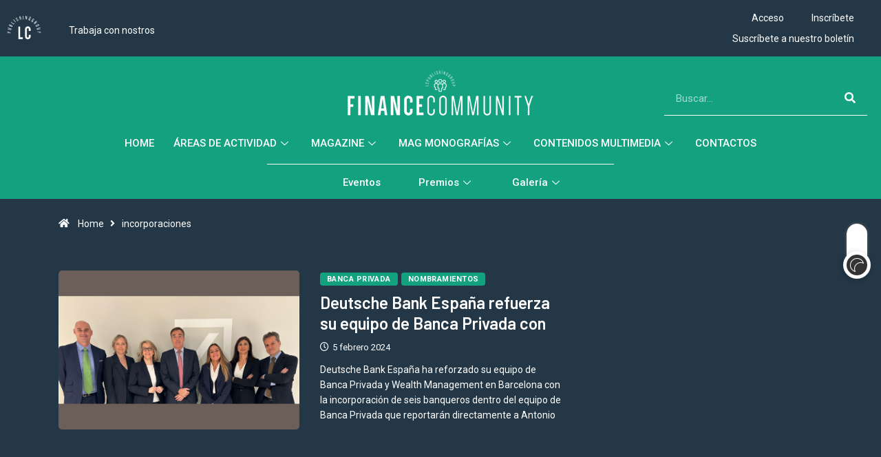

--- FILE ---
content_type: text/css; charset=UTF-8
request_url: https://financecommunity.es/wp-content/uploads/elementor/css/post-187784.css?ver=1724409504
body_size: -32
content:
.elementor-bc-flex-widget .elementor-187784 .elementor-element.elementor-element-27fe8f77.elementor-column .elementor-widget-wrap{align-items:space-between;}.elementor-187784 .elementor-element.elementor-element-27fe8f77.elementor-column.elementor-element[data-element_type="column"] > .elementor-widget-wrap.elementor-element-populated{align-content:space-between;align-items:space-between;}.elementor-187784 .elementor-element.elementor-element-3675b190{text-align:center;}.elementor-187784 .elementor-element.elementor-element-3675b190 img{width:150px;}.elementor-187784 .elementor-element.elementor-element-3675b190 > .elementor-widget-container{margin:30px 0px 0px 0px;}.elementor-187784 .elementor-element.elementor-element-4af3645e .elementor-nav-menu--dropdown a:hover,
					.elementor-187784 .elementor-element.elementor-element-4af3645e .elementor-nav-menu--dropdown a.elementor-item-active,
					.elementor-187784 .elementor-element.elementor-element-4af3645e .elementor-nav-menu--dropdown a.highlighted{background-color:var( --e-global-color-primary );}.elementor-187784 .elementor-element.elementor-element-4af3645e > .elementor-widget-container{margin:0px 0px 50px 0px;}#elementor-popup-modal-187784 .dialog-message{width:360px;height:100vh;align-items:flex-start;}#elementor-popup-modal-187784{justify-content:flex-start;align-items:center;pointer-events:all;background-color:rgba(0,0,0,.8);}#elementor-popup-modal-187784 .dialog-close-button{display:flex;}#elementor-popup-modal-187784 .dialog-widget-content{animation-duration:1.2s;box-shadow:2px 8px 23px 3px rgba(0,0,0,0.2);}#elementor-popup-modal-187784 .dialog-close-button i{color:#000000;}#elementor-popup-modal-187784 .dialog-close-button svg{fill:#000000;}

--- FILE ---
content_type: text/css; charset=UTF-8
request_url: https://financecommunity.es/wp-content/uploads/elementor/css/post-3907.css?ver=1724409504
body_size: 1999
content:
.elementor-3907 .elementor-element.elementor-element-ae77390 > .elementor-container{max-width:1300px;}.elementor-3907 .elementor-element.elementor-element-ae77390 > .elementor-container > .elementor-column > .elementor-widget-wrap{align-content:center;align-items:center;}.elementor-3907 .elementor-element.elementor-element-ae77390:not(.elementor-motion-effects-element-type-background), .elementor-3907 .elementor-element.elementor-element-ae77390 > .elementor-motion-effects-container > .elementor-motion-effects-layer{background-color:#233746;}.elementor-3907 .elementor-element.elementor-element-ae77390{transition:background 0.3s, border 0.3s, border-radius 0.3s, box-shadow 0.3s;margin-top:0px;margin-bottom:0px;padding:0px 0px 0px 0px;}.elementor-3907 .elementor-element.elementor-element-ae77390 > .elementor-background-overlay{transition:background 0.3s, border-radius 0.3s, opacity 0.3s;}.elementor-3907 .elementor-element.elementor-element-c1b0617 > .elementor-widget-wrap > .elementor-widget:not(.elementor-widget__width-auto):not(.elementor-widget__width-initial):not(:last-child):not(.elementor-absolute){margin-bottom:0px;}.elementor-3907 .elementor-element.elementor-element-c1b0617 > .elementor-element-populated{margin:0px 0px 0px 0px;--e-column-margin-right:0px;--e-column-margin-left:0px;padding:0px 0px 0px 0px;}.elementor-3907 .elementor-element.elementor-element-dc5f170{--spacer-size:5px;}.elementor-3907 .elementor-element.elementor-element-c9e3e38 .elementor-accordion-item{border-width:0px;border-color:#02010100;}.elementor-3907 .elementor-element.elementor-element-c9e3e38 .elementor-accordion-item .elementor-tab-content{border-width:0px;border-top-color:#02010100;}.elementor-3907 .elementor-element.elementor-element-c9e3e38 .elementor-accordion-item .elementor-tab-title.elementor-active{border-width:0px;border-bottom-color:#02010100;}.elementor-3907 .elementor-element.elementor-element-c9e3e38 .elementor-tab-title{background-color:#02010100;}.elementor-3907 .elementor-element.elementor-element-c9e3e38 .elementor-accordion-icon, .elementor-3907 .elementor-element.elementor-element-c9e3e38 .elementor-accordion-title{color:#FFFFFF;}.elementor-3907 .elementor-element.elementor-element-c9e3e38 .elementor-accordion-icon svg{fill:#FFFFFF;}.elementor-3907 .elementor-element.elementor-element-c9e3e38 .elementor-active .elementor-accordion-icon, .elementor-3907 .elementor-element.elementor-element-c9e3e38 .elementor-active .elementor-accordion-title{color:#FFFFFF;}.elementor-3907 .elementor-element.elementor-element-c9e3e38 .elementor-active .elementor-accordion-icon svg{fill:#FFFFFF;}.elementor-3907 .elementor-element.elementor-element-c9e3e38 .elementor-accordion-icon.elementor-accordion-icon-left{margin-right:0px;}.elementor-3907 .elementor-element.elementor-element-c9e3e38 .elementor-accordion-icon.elementor-accordion-icon-right{margin-left:0px;}.elementor-3907 .elementor-element.elementor-element-c9e3e38 > .elementor-widget-container{margin:0px 0px 0px 0px;padding:0px 0px 0px 0px;}.elementor-3907 .elementor-element.elementor-element-fb43c76 .elementor-nav-menu--main .elementor-item{color:#FFFFFF;fill:#FFFFFF;padding-top:5px;padding-bottom:5px;}body:not(.rtl) .elementor-3907 .elementor-element.elementor-element-fb43c76{left:80px;}body.rtl .elementor-3907 .elementor-element.elementor-element-fb43c76{right:80px;}.elementor-3907 .elementor-element.elementor-element-fb43c76{top:24px;}.elementor-3907 .elementor-element.elementor-element-2ee7ef0{--spacer-size:5px;}.elementor-3907 .elementor-element.elementor-element-eca1443 > .elementor-widget-wrap > .elementor-widget:not(.elementor-widget__width-auto):not(.elementor-widget__width-initial):not(:last-child):not(.elementor-absolute){margin-bottom:0px;}.elementor-3907 .elementor-element.elementor-element-eca1443 > .elementor-element-populated{margin:0px 0px 0px 0px;--e-column-margin-right:0px;--e-column-margin-left:0px;padding:0px 0px 0px 0px;}.elementor-3907 .elementor-element.elementor-element-4fdb20b > .elementor-container > .elementor-column > .elementor-widget-wrap{align-content:center;align-items:center;}.elementor-3907 .elementor-element.elementor-element-4fdb20b{margin-top:0px;margin-bottom:0px;padding:0px 0px 0px 0px;}.elementor-3907 .elementor-element.elementor-element-109cf92 .elementor-nav-menu--main .elementor-item{color:#FFFFFF;fill:#FFFFFF;padding-left:10px;padding-right:10px;padding-top:5px;padding-bottom:5px;}.elementor-3907 .elementor-element.elementor-element-319c8c3 > .elementor-widget-wrap > .elementor-widget:not(.elementor-widget__width-auto):not(.elementor-widget__width-initial):not(:last-child):not(.elementor-absolute){margin-bottom:0px;}.elementor-3907 .elementor-element.elementor-element-56eb00d .elementor-nav-menu--main .elementor-item{color:#FFFFFF;fill:#FFFFFF;padding-top:5px;padding-bottom:5px;}.elementor-3907 .elementor-element.elementor-element-56eb00d .elementor-nav-menu--main .elementor-item:hover,
					.elementor-3907 .elementor-element.elementor-element-56eb00d .elementor-nav-menu--main .elementor-item.elementor-item-active,
					.elementor-3907 .elementor-element.elementor-element-56eb00d .elementor-nav-menu--main .elementor-item.highlighted,
					.elementor-3907 .elementor-element.elementor-element-56eb00d .elementor-nav-menu--main .elementor-item:focus{color:var( --e-global-color-primary );fill:var( --e-global-color-primary );}.elementor-3907 .elementor-element.elementor-element-56eb00d .elementor-nav-menu--main:not(.e--pointer-framed) .elementor-item:before,
					.elementor-3907 .elementor-element.elementor-element-56eb00d .elementor-nav-menu--main:not(.e--pointer-framed) .elementor-item:after{background-color:var( --e-global-color-primary );}.elementor-3907 .elementor-element.elementor-element-56eb00d .e--pointer-framed .elementor-item:before,
					.elementor-3907 .elementor-element.elementor-element-56eb00d .e--pointer-framed .elementor-item:after{border-color:var( --e-global-color-primary );}.elementor-3907 .elementor-element.elementor-element-ff583d4 .elementor-nav-menu--main .elementor-item{color:#FFFFFF;fill:#FFFFFF;padding-top:5px;padding-bottom:5px;}.elementor-3907 .elementor-element.elementor-element-ff583d4 .elementor-nav-menu--main .elementor-item:hover,
					.elementor-3907 .elementor-element.elementor-element-ff583d4 .elementor-nav-menu--main .elementor-item.elementor-item-active,
					.elementor-3907 .elementor-element.elementor-element-ff583d4 .elementor-nav-menu--main .elementor-item.highlighted,
					.elementor-3907 .elementor-element.elementor-element-ff583d4 .elementor-nav-menu--main .elementor-item:focus{color:#FFFFFF;fill:#FFFFFF;}.elementor-3907 .elementor-element.elementor-element-ff583d4 .elementor-nav-menu--main:not(.e--pointer-framed) .elementor-item:before,
					.elementor-3907 .elementor-element.elementor-element-ff583d4 .elementor-nav-menu--main:not(.e--pointer-framed) .elementor-item:after{background-color:var( --e-global-color-primary );}.elementor-3907 .elementor-element.elementor-element-ff583d4 .e--pointer-framed .elementor-item:before,
					.elementor-3907 .elementor-element.elementor-element-ff583d4 .e--pointer-framed .elementor-item:after{border-color:var( --e-global-color-primary );}.elementor-3907 .elementor-element.elementor-element-099aba8 > .elementor-container{max-width:1300px;}.elementor-3907 .elementor-element.elementor-element-099aba8 > .elementor-container > .elementor-column > .elementor-widget-wrap{align-content:flex-end;align-items:flex-end;}.elementor-3907 .elementor-element.elementor-element-099aba8:not(.elementor-motion-effects-element-type-background), .elementor-3907 .elementor-element.elementor-element-099aba8 > .elementor-motion-effects-container > .elementor-motion-effects-layer{background-color:var( --e-global-color-primary );}.elementor-3907 .elementor-element.elementor-element-099aba8{transition:background 0.3s, border 0.3s, border-radius 0.3s, box-shadow 0.3s;padding:10px 10px 10px 10px;}.elementor-3907 .elementor-element.elementor-element-099aba8 > .elementor-background-overlay{transition:background 0.3s, border-radius 0.3s, opacity 0.3s;}.elementor-3907 .elementor-element.elementor-element-b0df2f8 > .elementor-widget-wrap > .elementor-widget:not(.elementor-widget__width-auto):not(.elementor-widget__width-initial):not(:last-child):not(.elementor-absolute){margin-bottom:0px;}.elementor-3907 .elementor-element.elementor-element-b0df2f8 > .elementor-element-populated{margin:0px 0px 0px 0px;--e-column-margin-right:0px;--e-column-margin-left:0px;padding:0px 0px 0px 0px;}.elementor-3907 .elementor-element.elementor-element-f636c11{--grid-template-columns:repeat(0, auto);--grid-column-gap:5px;--grid-row-gap:0px;}.elementor-3907 .elementor-element.elementor-element-f636c11 .elementor-widget-container{text-align:left;}.elementor-3907 .elementor-element.elementor-element-f636c11 .elementor-social-icon{background-color:#00000000;}.elementor-3907 .elementor-element.elementor-element-f636c11 .elementor-social-icon i{color:#FFFFFF;}.elementor-3907 .elementor-element.elementor-element-f636c11 .elementor-social-icon svg{fill:#FFFFFF;}.elementor-3907 .elementor-element.elementor-element-f5f3b08 > .elementor-widget-wrap > .elementor-widget:not(.elementor-widget__width-auto):not(.elementor-widget__width-initial):not(:last-child):not(.elementor-absolute){margin-bottom:0px;}.elementor-3907 .elementor-element.elementor-element-f62b188 .digiqole-widget-logo img{max-width:270px;}.elementor-3907 .elementor-element.elementor-element-f62b188 .digiqole-widget-logo{text-align:center;}.elementor-3907 .elementor-element.elementor-element-960959e > .elementor-widget-wrap > .elementor-widget:not(.elementor-widget__width-auto):not(.elementor-widget__width-initial):not(:last-child):not(.elementor-absolute){margin-bottom:0px;}.elementor-3907 .elementor-element.elementor-element-c4ccd85 .elementor-search-form__container{min-height:50px;}.elementor-3907 .elementor-element.elementor-element-c4ccd85 .elementor-search-form__submit{min-width:50px;background-color:#54595F00;}body:not(.rtl) .elementor-3907 .elementor-element.elementor-element-c4ccd85 .elementor-search-form__icon{padding-left:calc(50px / 3);}body.rtl .elementor-3907 .elementor-element.elementor-element-c4ccd85 .elementor-search-form__icon{padding-right:calc(50px / 3);}.elementor-3907 .elementor-element.elementor-element-c4ccd85 .elementor-search-form__input, .elementor-3907 .elementor-element.elementor-element-c4ccd85.elementor-search-form--button-type-text .elementor-search-form__submit{padding-left:calc(50px / 3);padding-right:calc(50px / 3);}.elementor-3907 .elementor-element.elementor-element-c4ccd85 input[type="search"].elementor-search-form__input{font-family:"Roboto", Sans-serif;font-weight:400;}.elementor-3907 .elementor-element.elementor-element-c4ccd85 .elementor-search-form__input,
					.elementor-3907 .elementor-element.elementor-element-c4ccd85 .elementor-search-form__icon,
					.elementor-3907 .elementor-element.elementor-element-c4ccd85 .elementor-lightbox .dialog-lightbox-close-button,
					.elementor-3907 .elementor-element.elementor-element-c4ccd85 .elementor-lightbox .dialog-lightbox-close-button:hover,
					.elementor-3907 .elementor-element.elementor-element-c4ccd85.elementor-search-form--skin-full_screen input[type="search"].elementor-search-form__input{color:#FFFFFF;fill:#FFFFFF;}.elementor-3907 .elementor-element.elementor-element-c4ccd85:not(.elementor-search-form--skin-full_screen) .elementor-search-form__container{background-color:#02010100;border-color:#FFFFFF;border-width:0px 0px 1px 0px;border-radius:0px;}.elementor-3907 .elementor-element.elementor-element-c4ccd85.elementor-search-form--skin-full_screen input[type="search"].elementor-search-form__input{background-color:#02010100;border-color:#FFFFFF;border-width:0px 0px 1px 0px;border-radius:0px;}.elementor-3907 .elementor-element.elementor-element-8e73dab > .elementor-container{max-width:1300px;}.elementor-3907 .elementor-element.elementor-element-8e73dab:not(.elementor-motion-effects-element-type-background), .elementor-3907 .elementor-element.elementor-element-8e73dab > .elementor-motion-effects-container > .elementor-motion-effects-layer{background-color:var( --e-global-color-primary );}.elementor-3907 .elementor-element.elementor-element-8e73dab{transition:background 0.3s, border 0.3s, border-radius 0.3s, box-shadow 0.3s;margin-top:-15px;margin-bottom:0px;}.elementor-3907 .elementor-element.elementor-element-8e73dab > .elementor-background-overlay{transition:background 0.3s, border-radius 0.3s, opacity 0.3s;}.elementor-3907 .elementor-element.elementor-element-2345869 > .elementor-widget-wrap > .elementor-widget:not(.elementor-widget__width-auto):not(.elementor-widget__width-initial):not(:last-child):not(.elementor-absolute){margin-bottom:0px;}.elementor-3907 .elementor-element.elementor-element-f292f7c .elementskit-menu-container{height:50px;border-radius:0px 0px 0px 0px;}.elementor-3907 .elementor-element.elementor-element-f292f7c .elementskit-navbar-nav > li > a{text-transform:uppercase;color:#FFFFFF;padding:14px 14px 14px 14px;}.elementor-3907 .elementor-element.elementor-element-f292f7c .elementskit-navbar-nav > li > a:hover{color:#FFFFFF;}.elementor-3907 .elementor-element.elementor-element-f292f7c .elementskit-navbar-nav > li > a:focus{color:#FFFFFF;}.elementor-3907 .elementor-element.elementor-element-f292f7c .elementskit-navbar-nav > li > a:active{color:#FFFFFF;}.elementor-3907 .elementor-element.elementor-element-f292f7c .elementskit-navbar-nav > li:hover > a{color:#FFFFFF;}.elementor-3907 .elementor-element.elementor-element-f292f7c .elementskit-navbar-nav > li:hover > a .elementskit-submenu-indicator{color:#FFFFFF;}.elementor-3907 .elementor-element.elementor-element-f292f7c .elementskit-navbar-nav > li > a:hover .elementskit-submenu-indicator{color:#FFFFFF;}.elementor-3907 .elementor-element.elementor-element-f292f7c .elementskit-navbar-nav > li > a:focus .elementskit-submenu-indicator{color:#FFFFFF;}.elementor-3907 .elementor-element.elementor-element-f292f7c .elementskit-navbar-nav > li > a:active .elementskit-submenu-indicator{color:#FFFFFF;}.elementor-3907 .elementor-element.elementor-element-f292f7c .elementskit-navbar-nav > li.current-menu-item > a{color:#FFFFFF;}.elementor-3907 .elementor-element.elementor-element-f292f7c .elementskit-navbar-nav > li.current-menu-ancestor > a{color:#FFFFFF;}.elementor-3907 .elementor-element.elementor-element-f292f7c .elementskit-navbar-nav > li.current-menu-ancestor > a .elementskit-submenu-indicator{color:#FFFFFF;}.elementor-3907 .elementor-element.elementor-element-f292f7c .elementskit-navbar-nav > li > a .elementskit-submenu-indicator{color:#FFFFFF;fill:#FFFFFF;}.elementor-3907 .elementor-element.elementor-element-f292f7c .elementskit-navbar-nav > li > a .ekit-submenu-indicator-icon{color:#FFFFFF;fill:#FFFFFF;}.elementor-3907 .elementor-element.elementor-element-f292f7c .elementskit-navbar-nav .elementskit-submenu-panel > li > a{padding:15px 15px 15px 15px;color:#000000;}.elementor-3907 .elementor-element.elementor-element-f292f7c .elementskit-navbar-nav .elementskit-submenu-panel > li > a:hover{color:#707070;}.elementor-3907 .elementor-element.elementor-element-f292f7c .elementskit-navbar-nav .elementskit-submenu-panel > li > a:focus{color:#707070;}.elementor-3907 .elementor-element.elementor-element-f292f7c .elementskit-navbar-nav .elementskit-submenu-panel > li > a:active{color:#707070;}.elementor-3907 .elementor-element.elementor-element-f292f7c .elementskit-navbar-nav .elementskit-submenu-panel > li:hover > a{color:#707070;}.elementor-3907 .elementor-element.elementor-element-f292f7c .elementskit-navbar-nav .elementskit-submenu-panel > li.current-menu-item > a{color:#707070 !important;}.elementor-3907 .elementor-element.elementor-element-f292f7c .elementskit-submenu-panel{padding:15px 0px 15px 0px;}.elementor-3907 .elementor-element.elementor-element-f292f7c .elementskit-navbar-nav .elementskit-submenu-panel{border-radius:0px 0px 0px 0px;}.elementor-3907 .elementor-element.elementor-element-f292f7c .elementskit-menu-hamburger{border-style:solid;border-color:#FFFFFF;}.elementor-3907 .elementor-element.elementor-element-f292f7c .elementskit-menu-hamburger .elementskit-menu-hamburger-icon{background-color:#FFFFFF;}.elementor-3907 .elementor-element.elementor-element-f292f7c .elementskit-menu-hamburger > .ekit-menu-icon{color:#FFFFFF;}.elementor-3907 .elementor-element.elementor-element-f292f7c .elementskit-menu-hamburger:hover .elementskit-menu-hamburger-icon{background-color:#000000;}.elementor-3907 .elementor-element.elementor-element-f292f7c .elementskit-menu-hamburger:hover > .ekit-menu-icon{color:#000000;}.elementor-3907 .elementor-element.elementor-element-f292f7c .elementskit-menu-close{color:#000000;}.elementor-3907 .elementor-element.elementor-element-f292f7c .elementskit-menu-close:hover{color:rgba(0, 0, 0, 0.5);}.elementor-3907 .elementor-element.elementor-element-f292f7c{z-index:5;}.elementor-3907 .elementor-element.elementor-element-5d3dcb9{--divider-border-style:solid;--divider-color:#FFFFFF;--divider-border-width:0.25px;}.elementor-3907 .elementor-element.elementor-element-5d3dcb9 .elementor-divider-separator{width:40%;margin:0 auto;margin-center:0;}.elementor-3907 .elementor-element.elementor-element-5d3dcb9 .elementor-divider{text-align:center;padding-block-start:5px;padding-block-end:5px;}.elementor-3907 .elementor-element.elementor-element-c484102 .elementskit-menu-container{height:35px;border-radius:0px 0px 0px 0px;}.elementor-3907 .elementor-element.elementor-element-c484102 .elementskit-navbar-nav > li > a{text-transform:capitalize;color:#FFFFFF;padding:10px 10px 10px 45px;}.elementor-3907 .elementor-element.elementor-element-c484102 .elementskit-navbar-nav > li > a:hover{color:#FFFFFF;}.elementor-3907 .elementor-element.elementor-element-c484102 .elementskit-navbar-nav > li > a:focus{color:#FFFFFF;}.elementor-3907 .elementor-element.elementor-element-c484102 .elementskit-navbar-nav > li > a:active{color:#FFFFFF;}.elementor-3907 .elementor-element.elementor-element-c484102 .elementskit-navbar-nav > li:hover > a{color:#FFFFFF;}.elementor-3907 .elementor-element.elementor-element-c484102 .elementskit-navbar-nav > li:hover > a .elementskit-submenu-indicator{color:#FFFFFF;}.elementor-3907 .elementor-element.elementor-element-c484102 .elementskit-navbar-nav > li > a:hover .elementskit-submenu-indicator{color:#FFFFFF;}.elementor-3907 .elementor-element.elementor-element-c484102 .elementskit-navbar-nav > li > a:focus .elementskit-submenu-indicator{color:#FFFFFF;}.elementor-3907 .elementor-element.elementor-element-c484102 .elementskit-navbar-nav > li > a:active .elementskit-submenu-indicator{color:#FFFFFF;}.elementor-3907 .elementor-element.elementor-element-c484102 .elementskit-navbar-nav > li.current-menu-item > a{color:#FFFFFF;}.elementor-3907 .elementor-element.elementor-element-c484102 .elementskit-navbar-nav > li.current-menu-ancestor > a{color:#FFFFFF;}.elementor-3907 .elementor-element.elementor-element-c484102 .elementskit-navbar-nav > li.current-menu-ancestor > a .elementskit-submenu-indicator{color:#FFFFFF;}.elementor-3907 .elementor-element.elementor-element-c484102 .elementskit-navbar-nav > li > a .elementskit-submenu-indicator{color:#FFFFFF;fill:#FFFFFF;}.elementor-3907 .elementor-element.elementor-element-c484102 .elementskit-navbar-nav > li > a .ekit-submenu-indicator-icon{color:#FFFFFF;fill:#FFFFFF;}.elementor-3907 .elementor-element.elementor-element-c484102 .elementskit-navbar-nav .elementskit-submenu-panel > li > a{padding:15px 30px 15px 30px;color:#000000;}.elementor-3907 .elementor-element.elementor-element-c484102 .elementskit-navbar-nav .elementskit-submenu-panel > li > a:hover{color:#707070;}.elementor-3907 .elementor-element.elementor-element-c484102 .elementskit-navbar-nav .elementskit-submenu-panel > li > a:focus{color:#707070;}.elementor-3907 .elementor-element.elementor-element-c484102 .elementskit-navbar-nav .elementskit-submenu-panel > li > a:active{color:#707070;}.elementor-3907 .elementor-element.elementor-element-c484102 .elementskit-navbar-nav .elementskit-submenu-panel > li:hover > a{color:#707070;}.elementor-3907 .elementor-element.elementor-element-c484102 .elementskit-navbar-nav .elementskit-submenu-panel > li.current-menu-item > a{color:#707070 !important;}.elementor-3907 .elementor-element.elementor-element-c484102 .elementskit-submenu-panel{padding:15px 0px 15px 0px;}.elementor-3907 .elementor-element.elementor-element-c484102 .elementskit-navbar-nav .elementskit-submenu-panel{border-radius:0px 0px 0px 0px;}.elementor-3907 .elementor-element.elementor-element-c484102 .elementskit-menu-hamburger{border-style:solid;border-color:#FFFFFF;}.elementor-3907 .elementor-element.elementor-element-c484102 .elementskit-menu-hamburger .elementskit-menu-hamburger-icon{background-color:#FFFFFF;}.elementor-3907 .elementor-element.elementor-element-c484102 .elementskit-menu-hamburger > .ekit-menu-icon{color:#FFFFFF;}.elementor-3907 .elementor-element.elementor-element-c484102 .elementskit-menu-hamburger:hover .elementskit-menu-hamburger-icon{background-color:#000000;}.elementor-3907 .elementor-element.elementor-element-c484102 .elementskit-menu-hamburger:hover > .ekit-menu-icon{color:#000000;}.elementor-3907 .elementor-element.elementor-element-c484102 .elementskit-menu-close{color:#000000;}.elementor-3907 .elementor-element.elementor-element-c484102 .elementskit-menu-close:hover{color:rgba(0, 0, 0, 0.5);}.elementor-3907 .elementor-element.elementor-element-c484102 > .elementor-widget-container{margin:0px 0px 0px 0px;padding:0px 0px 0px 0px;}.elementor-3907 .elementor-element.elementor-element-c484102{z-index:2;}.elementor-3907 .elementor-element.elementor-element-c51b1e8 > .elementor-container > .elementor-column > .elementor-widget-wrap{align-content:center;align-items:center;}.elementor-3907 .elementor-element.elementor-element-9f86820 .elementor-search-form__container{min-height:50px;}.elementor-3907 .elementor-element.elementor-element-9f86820 .elementor-search-form__submit{min-width:50px;background-color:#54595F00;}body:not(.rtl) .elementor-3907 .elementor-element.elementor-element-9f86820 .elementor-search-form__icon{padding-left:calc(50px / 3);}body.rtl .elementor-3907 .elementor-element.elementor-element-9f86820 .elementor-search-form__icon{padding-right:calc(50px / 3);}.elementor-3907 .elementor-element.elementor-element-9f86820 .elementor-search-form__input, .elementor-3907 .elementor-element.elementor-element-9f86820.elementor-search-form--button-type-text .elementor-search-form__submit{padding-left:calc(50px / 3);padding-right:calc(50px / 3);}.elementor-3907 .elementor-element.elementor-element-9f86820 input[type="search"].elementor-search-form__input{font-family:"Roboto", Sans-serif;font-weight:400;}.elementor-3907 .elementor-element.elementor-element-9f86820 .elementor-search-form__input,
					.elementor-3907 .elementor-element.elementor-element-9f86820 .elementor-search-form__icon,
					.elementor-3907 .elementor-element.elementor-element-9f86820 .elementor-lightbox .dialog-lightbox-close-button,
					.elementor-3907 .elementor-element.elementor-element-9f86820 .elementor-lightbox .dialog-lightbox-close-button:hover,
					.elementor-3907 .elementor-element.elementor-element-9f86820.elementor-search-form--skin-full_screen input[type="search"].elementor-search-form__input{color:#FFFFFF;fill:#FFFFFF;}.elementor-3907 .elementor-element.elementor-element-9f86820:not(.elementor-search-form--skin-full_screen) .elementor-search-form__container{background-color:#02010100;border-color:#FFFFFF;border-width:0px 0px 1px 0px;border-radius:0px;}.elementor-3907 .elementor-element.elementor-element-9f86820.elementor-search-form--skin-full_screen input[type="search"].elementor-search-form__input{background-color:#02010100;border-color:#FFFFFF;border-width:0px 0px 1px 0px;border-radius:0px;}.elementor-3907 .elementor-element.elementor-element-6684508 .elementor-icon-wrapper{text-align:right;}.elementor-3907 .elementor-element.elementor-element-6684508.elementor-view-stacked .elementor-icon{background-color:#FFFFFF;}.elementor-3907 .elementor-element.elementor-element-6684508.elementor-view-framed .elementor-icon, .elementor-3907 .elementor-element.elementor-element-6684508.elementor-view-default .elementor-icon{color:#FFFFFF;border-color:#FFFFFF;}.elementor-3907 .elementor-element.elementor-element-6684508.elementor-view-framed .elementor-icon, .elementor-3907 .elementor-element.elementor-element-6684508.elementor-view-default .elementor-icon svg{fill:#FFFFFF;}.elementor-3907 .elementor-element.elementor-element-6684508 .elementor-icon{font-size:24px;}.elementor-3907 .elementor-element.elementor-element-6684508 .elementor-icon svg{height:24px;}@media(max-width:1024px){.elementor-3907 .elementor-element.elementor-element-f636c11 .elementor-widget-container{text-align:center;}.elementor-3907 .elementor-element.elementor-element-f636c11{--grid-column-gap:5px;--grid-row-gap:0px;}.elementor-3907 .elementor-element.elementor-element-c4ccd85:not(.elementor-search-form--skin-full_screen) .elementor-search-form__container{border-radius:0px;}.elementor-3907 .elementor-element.elementor-element-c4ccd85.elementor-search-form--skin-full_screen input[type="search"].elementor-search-form__input{border-radius:0px;}.elementor-3907 .elementor-element.elementor-element-f292f7c .elementskit-nav-identity-panel{padding:10px 0px 10px 0px;}.elementor-3907 .elementor-element.elementor-element-f292f7c .elementskit-menu-container{max-width:350px;border-radius:0px 0px 0px 0px;}.elementor-3907 .elementor-element.elementor-element-f292f7c .elementskit-navbar-nav > li > a{color:#000000;padding:10px 15px 10px 15px;}.elementor-3907 .elementor-element.elementor-element-f292f7c .elementskit-navbar-nav .elementskit-submenu-panel > li > a{padding:15px 15px 15px 15px;}.elementor-3907 .elementor-element.elementor-element-f292f7c .elementskit-navbar-nav .elementskit-submenu-panel{border-radius:0px 0px 0px 0px;}.elementor-3907 .elementor-element.elementor-element-f292f7c .elementskit-menu-hamburger{float:right;padding:10px 10px 10px 10px;width:45px;border-radius:3px;}.elementor-3907 .elementor-element.elementor-element-f292f7c .elementskit-menu-close{padding:10px 10px 10px 10px;margin:12px 12px 12px 12px;width:50px;border-radius:3px;}.elementor-3907 .elementor-element.elementor-element-f292f7c .elementskit-nav-logo > img{max-width:160px;max-height:60px;}.elementor-3907 .elementor-element.elementor-element-f292f7c .elementskit-nav-logo{margin:5px 0px 5px 0px;padding:5px 5px 5px 5px;}.elementor-3907 .elementor-element.elementor-element-c484102 .elementskit-nav-identity-panel{padding:10px 0px 10px 0px;}.elementor-3907 .elementor-element.elementor-element-c484102 .elementskit-menu-container{max-width:350px;border-radius:0px 0px 0px 0px;}.elementor-3907 .elementor-element.elementor-element-c484102 .elementskit-navbar-nav > li > a{color:#000000;padding:10px 15px 10px 15px;}.elementor-3907 .elementor-element.elementor-element-c484102 .elementskit-navbar-nav .elementskit-submenu-panel > li > a{padding:15px 15px 15px 15px;}.elementor-3907 .elementor-element.elementor-element-c484102 .elementskit-navbar-nav .elementskit-submenu-panel{border-radius:0px 0px 0px 0px;}.elementor-3907 .elementor-element.elementor-element-c484102 .elementskit-menu-hamburger{float:right;padding:10px 10px 10px 10px;width:45px;border-radius:3px;}.elementor-3907 .elementor-element.elementor-element-c484102 .elementskit-menu-close{padding:10px 10px 10px 10px;margin:12px 12px 12px 12px;width:50px;border-radius:3px;}.elementor-3907 .elementor-element.elementor-element-c484102 .elementskit-nav-logo > img{max-width:160px;max-height:60px;}.elementor-3907 .elementor-element.elementor-element-c484102 .elementskit-nav-logo{margin:5px 0px 5px 0px;padding:5px 5px 5px 5px;}.elementor-3907 .elementor-element.elementor-element-9f86820:not(.elementor-search-form--skin-full_screen) .elementor-search-form__container{border-radius:0px;}.elementor-3907 .elementor-element.elementor-element-9f86820.elementor-search-form--skin-full_screen input[type="search"].elementor-search-form__input{border-radius:0px;}}@media(min-width:768px){.elementor-3907 .elementor-element.elementor-element-d470afb{width:2%;}.elementor-3907 .elementor-element.elementor-element-319c8c3{width:97.998%;}}@media(max-width:767px){.elementor-3907 .elementor-element.elementor-element-d470afb{width:40%;}.elementor-3907 .elementor-element.elementor-element-319c8c3{width:60%;}.elementor-3907 .elementor-element.elementor-element-ff583d4 .elementor-nav-menu--main .elementor-item{padding-left:10px;padding-right:10px;}.elementor-3907 .elementor-element.elementor-element-f636c11 .elementor-widget-container{text-align:center;}.elementor-3907 .elementor-element.elementor-element-f5f3b08{width:100%;}.elementor-3907 .elementor-element.elementor-element-f62b188 .digiqole-widget-logo img{max-width:270px;}.elementor-3907 .elementor-element.elementor-element-f292f7c .elementskit-menu-hamburger{float:right;}.elementor-3907 .elementor-element.elementor-element-f292f7c .elementskit-nav-logo > img{max-width:120px;max-height:50px;}.elementor-3907 .elementor-element.elementor-element-c484102 .elementskit-menu-hamburger{float:right;}.elementor-3907 .elementor-element.elementor-element-c484102 .elementskit-nav-logo > img{max-width:120px;max-height:50px;}.elementor-3907 .elementor-element.elementor-element-062cced{width:70%;}.elementor-3907 .elementor-element.elementor-element-72dc1fe{width:30%;}}/* Start custom CSS for accordion, class: .elementor-element-c9e3e38 */.lc-tab i.fas.fa-plus, .lc-tab i.fas.fa-minus {
    content: url(https://financecommunity.es/wp-content/uploads/2021/06/LP.png) !important;
    width: 50px;
}

.elementor-3907 .elementor-element.elementor-element-c9e3e38 .elementor-accordion-item:first-child {
    display: none;
}/* End custom CSS */
/* Start custom CSS for section, class: .elementor-element-ae77390 */.elementor-3907 .elementor-element.elementor-element-ae77390 .elementor-widget:not(:last-child) {
    margin-bottom: 0px;
}/* End custom CSS */
/* Start custom CSS for icon, class: .elementor-element-6684508 */.elementor-3907 .elementor-element.elementor-element-6684508 {
    cursor: pointer;
}/* End custom CSS */
/* Start custom CSS */.othersite .elementskit-single-image-accordion, .othersite .ekit-wid-con {
    max-height: 34px;
    
}

.othersite a.icon-outline.circle {
    width: 100%;
    height: 100%;
}

.dark-mode .top-header{
    background: #233746;
}

.menu-top.elementor-widget.elementor-widget-ekit-nav-menu {
    display: inline-block;
    width: auto;
}

.img-top.elementor-widget.elementor-widget-image img {
    width: auto;
    height: 50px;
}

.img-top.elementor-widget.elementor-widget-image {
    display: inline-block;
    width: auto;
}

.menucolorato .elementor-widget-wrap {
    justify-content: center
}/* End custom CSS */

--- FILE ---
content_type: text/css; charset=UTF-8
request_url: https://financecommunity.es/wp-content/uploads/elementor/css/post-186908.css?ver=1724409505
body_size: 34
content:
.elementor-186908 .elementor-element.elementor-element-9c31dc5 > .elementor-container{max-width:300px;}.elementor-186908 .elementor-element.elementor-element-9c31dc5:not(.elementor-motion-effects-element-type-background), .elementor-186908 .elementor-element.elementor-element-9c31dc5 > .elementor-motion-effects-container > .elementor-motion-effects-layer{background-color:#FFFFFF;}.elementor-186908 .elementor-element.elementor-element-9c31dc5{transition:background 0.3s, border 0.3s, border-radius 0.3s, box-shadow 0.3s;}.elementor-186908 .elementor-element.elementor-element-9c31dc5 > .elementor-background-overlay{transition:background 0.3s, border-radius 0.3s, opacity 0.3s;}.elementor-186908 .elementor-element.elementor-element-396bdfd:not(.elementor-motion-effects-element-type-background) > .elementor-widget-wrap, .elementor-186908 .elementor-element.elementor-element-396bdfd > .elementor-widget-wrap > .elementor-motion-effects-container > .elementor-motion-effects-layer{background-color:#FFFFFF;}.elementor-186908 .elementor-element.elementor-element-396bdfd > .elementor-element-populated{transition:background 0.3s, border 0.3s, border-radius 0.3s, box-shadow 0.3s;}.elementor-186908 .elementor-element.elementor-element-396bdfd > .elementor-element-populated > .elementor-background-overlay{transition:background 0.3s, border-radius 0.3s, opacity 0.3s;}.elementor-186908 .elementor-element.elementor-element-e5c5d58 div.dce-view-results div.elementor-row.dce-view-grid div.item-page.dce-view-col.dce-view-single-wrapper.dce-view-grid-element{padding:0px;}.elementor-186908 .elementor-element.elementor-element-e5c5d58 .dce-view-exposed-form label.dce-view-input-label{display:inline;}.elementor-186908 .elementor-element.elementor-element-e5c5d58 .dce-view-exposed-sort label{display:inline;}.elementor-186908 .elementor-element.elementor-element-e5c5d58 .dce-view-exposed-sort .dce-input-sort{border-radius:1px;}.elementor-186908 .elementor-element.elementor-element-e5c5d58 .elementor-pagination{text-align:center;}.elementor-186908 .elementor-element.elementor-element-e5c5d58 .elementor-pagination ul{padding-left:0;}body:not(.rtl) .elementor-186908 .elementor-element.elementor-element-e5c5d58 .elementor-pagination li .page-numbers{margin-left:calc( 10px/2 );margin-right:calc( 10px/2 );}body.rtl .elementor-186908 .elementor-element.elementor-element-e5c5d58 .elementor-pagination li .page-numbers{margin-right:calc( 10px/2 );margin-left:calc( 10px/2 );}.elementor-186908 .elementor-element.elementor-element-ccdb494 .elementor-button-content-wrapper{flex-direction:row-reverse;}.elementor-186908 .elementor-element.elementor-element-ccdb494 .elementor-button{font-family:"Roboto", Sans-serif;font-weight:600;fill:var( --e-global-color-primary );color:var( --e-global-color-primary );background-color:#FFFFFF00;padding:0px 0px 0px 0px;}